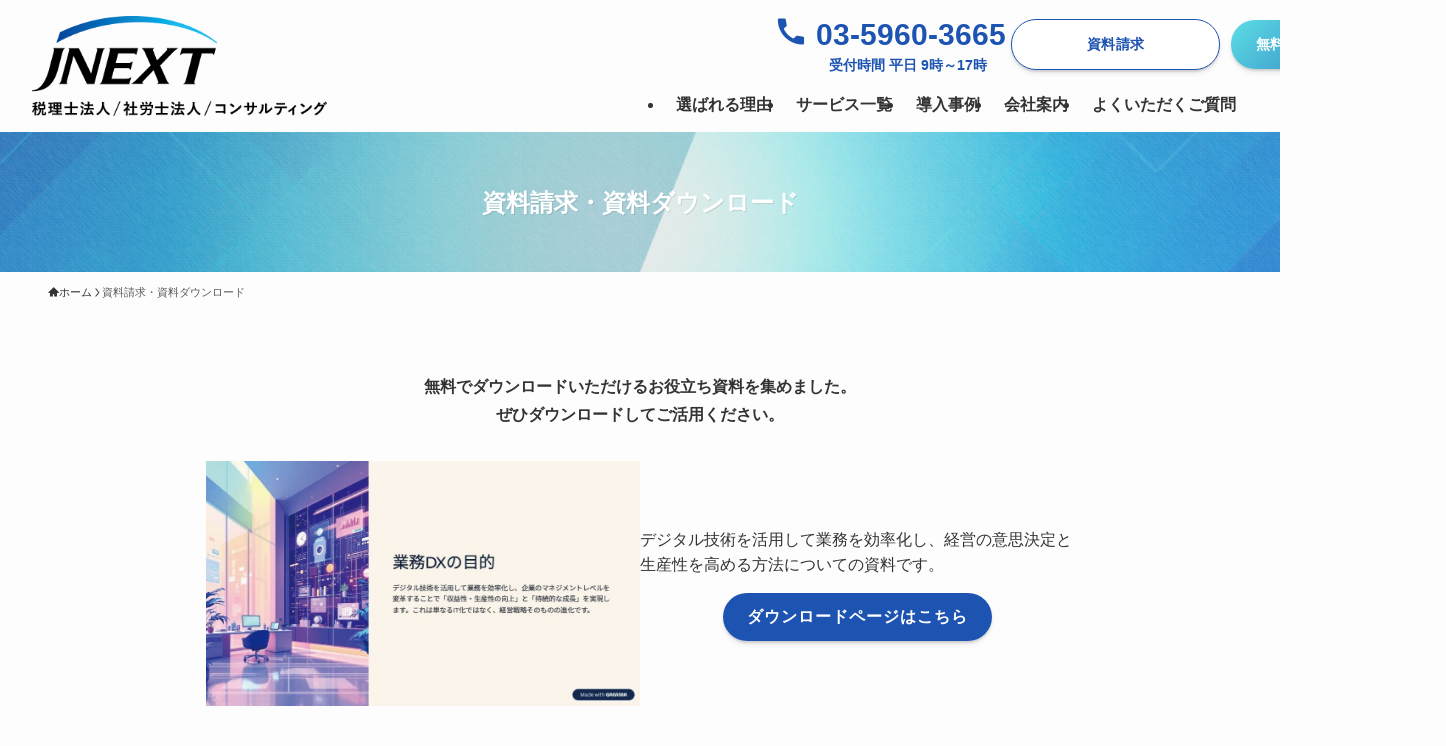

--- FILE ---
content_type: text/css
request_url: https://z-jnext.jp/wp2025/wp-content/themes/swell_child/style.css?ver=2025092354316
body_size: 5591
content:
@charset "UTF-8";
/*
    Template: swell
    Theme Name: SWELL CHILD
    Theme URI: https://swell-theme.com/
    Description: SWELLの子テーマ
    Version: 1.0.0
    Author: LOOS WEB STUDIO
    Author URI: https://loos-web-studio.com/

    License: GNU General Public License
    License URI: http://www.gnu.org/licenses/gpl.html
*/
:root{
  --my-grad-start:#5cdee5;
  --my-grad-end :#1e54b1;
  --my-grad01 : linear-gradient(132deg, var(--my-grad-start) 0%, var(--my-grad-end) 97%);;
}
  #body_wrap .btn-color-main a{
    background-image:linear-gradient(135deg,var(--my-grad-start),var(--my-grad-end));
  }
  #body_wrap .btn-color-white a{
    background:#fff;
    color: var(--my-grad-end);
  }
    #body_wrap .btn-color-ol-blue a{
    background:#fff;
    color: var(--my-grad-end);
    border: 1px solid var(--my-grad-end);
  }
  #body_wrap .top-mv-htxt01{
    color: #111111;
    font-size: clamp(1.73rem, 1.73rem + ((1vw - 0.2rem) * 1.793), 3rem);
    font-style: normal;
    font-weight: 600;
    letter-spacing: 5px;
    line-height: 1.2;
    margin-bottom: 20px;
    text-shadow: none;
    text-align: center;
  }
  #body_wrap .top-mv-htxt02{
    color: #111111;
    text-shadow: none;
    margin-bottom: 20px;
    text-align: center;
    font-size: clamp(
      .7rem,
      .3rem + 2vw,
      1.3rem
    );
    line-height: 1.4;
  }
.flowingTxt {
  animation: flowing 800s linear infinite;
  background-repeat: repeat-x;
  background-size: auto 168px;
  color: #f7f8f8;
  font-size: 16rem;
  height: 168px;
  left: 0;
  line-height: 1.60625;
  pointer-events: none;
  top: -50px;
  white-space: nowrap;
  width: 100%
}

.flowingTxt,.topSectionLabel {
  font-weight: 700;
  position: absolute;
  z-index: -1
}
@keyframes flowing {
  0% {
      background-position: 0 0
  }

  to {
      background-position: -30000px 0
  }
}
.post_content > *{
  position: relative;
  z-index: 1;
}
#body_wrap .common-htxt01{
  clip-path: inset(0 100% 0 0);
  color: #111;
  font-size: 4em;
  letter-spacing: .02em;
  margin-top: -1.8rem!important;
  margin: 0 0 .3em;
  padding: 0;
  transition: .8s cubic-bezier(.37,0,.63,1);
  transition-property: clip-path;
  z-index: 2;
  background: none;
}
#body_wrap .common-htxt01 span{
  font-size:.3em;
  letter-spacing:.02em;
  padding-left:0;
  background:none !important;
  -webkit-background-clip:initial !important;
  -webkit-text-fill-color:#000 !important;
  color:#000 !important;
}
#body_wrap .common-htxt01.active{
  clip-path: inset(0);
}
#body_wrap .common-htxt01::before{
  display: none;
}
#body_wrap .common-htxt01.title-gradient{
  background: var(--my-grad01) !important;
  -webkit-background-clip:text !important;
  -webkit-text-fill-color:transparent !important;
}
#body_wrap .common-htxt02 {
  position: relative;
  display: inline-block;
  font-size: 1.5rem;
  font-weight: bold;
  color: #333;
  padding-bottom: 10px;
  margin: 0 auto;
  text-align: center;
  width: 100%;
}
#body_wrap .common-htxt02::before {
  display: none !important;
}
#body_wrap .common-htxt02::after {
  content: "";
  position: absolute;
  left: 50%;
  bottom: 0;
  transform: translateX(-50%);
  width: 30px;
  height: 2px;
  background-color: var(--my-grad-end);
}
#body_wrap .common-htxt01.fontsize-lg-h1 {
  font-size: 2rem;
}
.dx-box{
  background-image:linear-gradient(-90deg,var(--my-grad-start),var(--my-grad-end));
}
#body_wrap .reason-box .common-htxt01{
  font-size: 3em;
}
.reason-txt-box .swell-block-linkList__item{
margin-bottom: 16px;
}
.reason-txt-box .swell-block-linkList__item a{
  padding: 1em 2em;
  }
.reason-txt-box .swell-block-linkList.-fill .swell-block-linkList__link{
  background: #fff;
  border: 2px solid #fff;
  color: var(--my-grad-end);
  transition: all .3s ease;
  -webkit-transition: all .3s ease;
}
.reason-txt-box .swell-block-linkList.-fill .swell-block-linkList__link:hover{
  background: #fff;
  border: 2px solid var(--my-grad-end);
}
.reason-txt-box .swell-block-linkList__icon{
  color: var(--my-grad-end);
}
.reason-txt-box .swell-block-linkList__item::before {
  content: '01';
  position: absolute;
  left: 2em;
  top: 50%;
  transform: translateY(-50%);
  font-weight: bold;
  font-size: 1.2em;
  display: flex;
  flex-direction: column;
  align-items: center;
  color: var(--my-grad-end);
  font-family: sans-serif;
  z-index: 10;
}

.reason-txt-box .swell-block-linkList__item:nth-child(2)::before {
  content: '02';
}

.reason-txt-box .swell-block-linkList__item:nth-child(3)::before {
  content: '03';
}

.reason-txt-box .swell-block-linkList__item::before::after {
  content: '';
  display: block;
  width: 100%;
  height: 2px;
  background-color: #fff;
  margin-top: 2px;
}

.service-htxt01{
  text-align:center;
  font:700 clamp(1.35rem,1rem + .9vw,2rem)/1.35 "Noto Sans JP",sans-serif;
  color:#333c48;
  margin:0 0 2.2rem;
}
.service-htxt01 span{
  display:block;
  margin-top:.45em;
  font-weight:500;
  font-size:.75em;
  color:#6b7280;
}

.service-list {
  display: flex;
  flex-wrap: wrap;
  gap: 1.5rem;
  list-style: none;
  margin: 0;
  padding: 0;
}

.service-list li {
  flex: 1 1 calc(25% - 1.125rem);
  min-width: 240px;
  position: relative;
  border: 2px solid #1E54B1;
  border-radius: 8px;
  background: #fff;
  transition: box-shadow 0.25s;
  box-sizing: border-box;
}
.service-list.service-list--accent li {
  background-color: #1E54B1;
  border-color: #1E54B1;
  color: #fff;
}

.service-list.service-list--accent li > a {
  color: #fff;
}

.service-list.service-list--accent li > a:hover,
.service-list.service-list--accent li > a:focus {
  color: #fff;
}

.service-list.service-list--accent .sub {
  color: #fff;
}

.service-list-1col{
  display:flex;
  flex-direction:column;
  flex-wrap:nowrap;
  gap:1.5rem;
  list-style:none;
  margin:0;
  padding:0;
}

.service-list > li.service-list-1col{
  flex:1 1 100%;
  min-width:0;
  width:100%;
}

.service-list > li.service-list-1col > a{
  justify-content:center;
  text-align:center;
}

.service-list > li.service-list-3col{
  flex:1 1 calc(33.333% - 1rem);
  min-width:0;
  width:100%;
}

.service-list > li.service-list-3col > a{
  justify-content:center;
  text-align:center;
}

@media (max-width: 1023.98px) {
  .service-list li {
    flex: 1 1 calc(50% - 0.75rem);
  }
  .service-list > li.service-list-3col{
    flex:1 1 calc(50% - 0.75rem);
  }
}

@media (max-width: 599.98px) {
  .service-list li {
    flex: 1 1 100%;
  }
  .service-list > li.service-list-3col{
    flex:1 1 100%;
  }
}

.service-list li:hover {
  box-shadow: 0 4px 10px rgba(0, 0, 0, 0.06);
}

.service-list li > a {
  display: block;
  width: 100%;
  height: 100%;
  padding: 1.2rem 3.75rem;
  font-weight: 700;
  font-size: 1rem;
  line-height: 1.45;
  font-family: "Noto Sans JP", sans-serif;
  color: #002152;
  text-decoration: none;
  box-sizing: border-box;
}

.service-list .sub {
  display: block;
  margin-top: 0.25em;
  font-size: 0.85em;
  font-weight: 500;
}

.service-list li::before {
  content: "";
  position: absolute;
  left: 1rem;
  top: 50%;
  -webkit-transform: translateY(-50%);
  transform: translateY(-50%);
  width: 24px;
  height: 24px;
  background-repeat: no-repeat;
  background-size: contain;
  background-position: center;
  pointer-events: none;
}
.service-list.service-list--accent li.service-dx::before{
  background-image:url('http://zjnext.xsrv.jp/wp250722/wp-content/uploads/2025/09/service-dx-icon-white-1.svg');
}
.service-tax-accounting-audit::before{
  background-image:url('http://zjnext.xsrv.jp/wp250722/wp-content/uploads/2025/07/service-tax-accounting-audit-icon.svg');
}
.service-list.service-list--accent li.service-tax-accounting-audit::before{
  background-image:url('http://zjnext.xsrv.jp/wp250722/wp-content/uploads/2025/09/service-tax-accounting-audit-icon-white.svg');
}
.service-business-succession::before{
  background-image:url('http://zjnext.xsrv.jp/wp250722/wp-content/uploads/2025/07/service-business-succession-icon.svg');
}
.service-ma-fas-dd::before{
  background-image:url('http://zjnext.xsrv.jp/wp250722/wp-content/uploads/2025/07/service-ma-fas-dd-icon.svg');
}
.service-international-tax-expansion::before{
  background-image:url('http://zjnext.xsrv.jp/wp250722/wp-content/uploads/2025/07/service-international-tax-expansion-icon.svg');
}
.service-management-finance-revital::before{
  background-image:url('http://zjnext.xsrv.jp/wp250722/wp-content/uploads/2025/07/service-management-finance-revital-icon.svg');
}
.service-registration-administrative::before{
  background-image:url('http://zjnext.xsrv.jp/wp250722/wp-content/uploads/2025/07/service-registration-administrative-icon.svg');
}
.service-hr-labor::before{
  background-image:url('http://zjnext.xsrv.jp/wp250722/wp-content/uploads/2025/07/service-hr-labor-icon.svg');
}
.service-talent-org-dev::before{
  background-image:url('http://zjnext.xsrv.jp/wp250722/wp-content/uploads/2025/07/service-talent-org-dev-icon.svg');
}
.service-biz-improve-it::before{
  background-image:url('http://zjnext.xsrv.jp/wp250722/wp-content/uploads/2025/07/service-biz-improve-it-icon.svg');
}
.service-list.service-list--accent li.service-biz-improve-it::before{
  background-image:url('http://zjnext.xsrv.jp/wp250722/wp-content/uploads/2025/09/service-biz-improve-it-icon-white.svg');
}
.service-outsourcing-account-payroll::before{
  background-image:url('http://zjnext.xsrv.jp/wp250722/wp-content/themes/swell_child/img/service-outsourcing-account-payroll-icon.svg');
}
.service-list.service-list--accent li.service-outsourcing-account-payroll::before{
  background-image:url('http://zjnext.xsrv.jp/wp250722/wp-content/uploads/2025/09/service-outsourcing-account-payroll-icon-white.svg');
}
.service-nonprofit-consul::before{
  background-image:url('http://zjnext.xsrv.jp/wp250722/wp-content/uploads/2025/07/service-nonprofit-consul-icon.svg');
}
.service-medical-care-pharmacy::before{
  background-image:url('http://zjnext.xsrv.jp/wp250722/wp-content/uploads/2025/07/ervice-medical-care-pharmacy.svg');
}
.service-inheritance::before{
  background-image:url('http://zjnext.xsrv.jp/wp250722/wp-content/uploads/2025/07/service-inheritance.svg');
}
.service-realestate-consul::before{
  background-image:url('http://zjnext.xsrv.jp/wp250722/wp-content/uploads/2025/07/service-realestate-consul-icon.svg');
}
.service-assets::before{
  background-image:url('http://zjnext.xsrv.jp/wp250722/wp-content/uploads/2025/07/service-assets.svg');
}
.service-investigation::before{
  background-image:url('http://zjnext.xsrv.jp/wp250722/wp-content/uploads/2025/07/service-investigation.svg');
}

.service-list li::after {
  content: "";
  position: absolute;
  right: 1rem;
  top: 50%;
  transform: translateY(-50%);
  width: 34px;
  height: 34px;
  border-radius: 50%;
  background-color: var(--my-grad-end);
  background-image: url('http://zjnext.xsrv.jp/wp250722/wp-content/themes/swell_child/img/service-icon-arrow-next.svg');
  background-repeat: no-repeat;
  background-position: center;
  background-size: 12px 12px;
}
.service-list.service-list--accent li::after {
  background-color: #fff;
  background-image: url('http://zjnext.xsrv.jp/wp250722/wp-content/uploads/2025/09/service-icon-arrow-next-blue.svg');
}
.service-list li > a{
  display:flex !important;
  align-items:center !important;
  justify-content:space-between;
  gap:1rem;
  width:100%; height:100%;
}
.service-list li::before,
.service-list li::after{
  align-self:center;
}
.media-slider {
  position: relative;
  overflow: hidden;
  padding: 2rem 0;
}
.media-slider .swiper-slide {
  text-align: center;
}
.media-slider .swiper-slide figure {
  margin: 0 auto 1rem;
}
.media-slider .swiper-slide img {
  width: 100%;
  height: auto;
  max-width: 200px;
  display: block;
  margin: 0 auto;
}
.swiper-container .swiper-button-next::after,
.swiper-container .swiper-button-prev::after {
  all: unset;
  content: "";
  display: block;
  width: 100%;
  height: 100%;
  background-repeat: no-repeat;
  background-size: contain;
  background-position: center;
  box-sizing: content-box !important;
  transform: none !important;
  border: none !important;
  position: static !important;
  left: auto !important;
}
.swiper-container .swiper-button-prev::after {
  background-image: url('http://zjnext.xsrv.jp/wp250722/wp-content/themes/swell_child/img/icon-arrow-prev.png');
}
.swiper-container .swiper-button-next::after {
  background-image: url('http://zjnext.xsrv.jp/wp250722/wp-content/themes/swell_child/img/icon-arrow-next.png');
}
.swiper-container .swiper-button-prev,
.swiper-container .swiper-button-next {
  all: unset;
  display: flex !important;
  justify-content: center;
  align-items: center;
  position: absolute;
  top: 50%;
  transform: translateY(-50%);
  z-index: 10;
  width: 50px;
  height: 50px;
  cursor: pointer;
  z-index: 10;
}
.swiper-container .swiper-button-prev {
  left: 0;
}
.swiper-container .swiper-button-next {
  right: 0;
}
.group-list {
  display: flex;
  flex-wrap: wrap;
  gap: 20px;
  list-style: none;
  padding: 0;
  margin: 0;
}
.group-list__item {
  flex: 1 1 30%;
  border: 1px solid #1E54B1;
  border-radius: 6px;
  background: #fff;
  display: flex;
  align-items: center;
  gap: 16px;
  transition: box-shadow 0.3s ease;
  position: relative;
  color: #000;
  font-weight: bold;
  line-height: 1.4;
}
.group-list__item>a{
  cursor: pointer
}
.group-list__item>a,
.group-list__item:not(:has(a)) {
  display: block;
  width: 100%;
  padding: 1.2em 1.2em 1.2em 4.2em;
}
.group-list__item::before {
  content: "";
  position: absolute;
  left: 1rem;
  top: 50%;
  -webkit-transform: translateY(-50%);
  transform: translateY(-50%);
  width: 32px;
  height: 31px;
  background-repeat: no-repeat;
  background-size: contain;
  background-position: center;
  pointer-events: none;
}
.icon-tax::before {
  background-image: url('http://zjnext.xsrv.jp/wp250722/wp-content/themes/swell_child/img/service-tax-accounting-audit-icon.svg');
}
.icon-consulting::before {
  background-image: url('http://zjnext.xsrv.jp/wp250722/wp-content/themes/swell_child/img/service-hr-labor-icon.svg');
}
.icon-labor::before {
  background-image: url('http://zjnext.xsrv.jp/wp250722/wp-content/themes/swell_child/img/service-business-succession-icon.svg');
}
.group-list__item>a::after {
  content: "";
  position: absolute;;
  right: 1rem;
  top: 50%;
  transform: translateY(-50%);
  width: 34px;
  height: 34px;
  border-radius: 50%;
  background-color: #1E54B1;
  background-image: url('http://zjnext.xsrv.jp/wp250722/wp-content/themes/swell_child/img/service-icon-arrow-next.svg');
  background-repeat: no-repeat;
  background-position: center;
  background-size: 12px 12px;
}

.useful-inner-box{
background: #fff;
border-radius: 20px;
padding: 20px 40px 40px 40px;
}

@keyframes infinity-scroll-left {
from {
  transform: translateX(0);
}
  to {
  transform: translateX(-100%);
}
}
.scroll-infinity{
  padding-top: 20px;
}
.scroll-infinity__wrap {
  display: flex;
  overflow: hidden;
}
.scroll-infinity__list {
  display: flex;
  list-style: none;
  padding: 0
}
.scroll-infinity__list--left {
  animation: infinity-scroll-left 30s infinite linear 0.5s both;
}
.scroll-infinity__item {
  width: calc(100vw / 6);
  margin: 0 !important;
  line-height: normal !important;
  position: inherit !important;
}
.scroll-infinity__item>img {
  width: 100%;
}


.inquiry-box .is-style-section_ttl{
  font-size: 2rem;
}
.inquiry-box .swell-block-button__link{
width: 80%;
background-color: #fff;
color: var(--my-grad-end);
padding: 20px 0;
}
.inquiry-box .inquiry-txt01{
  font-size: 44px;
}
#body_wrap .footer-link-box p{
  font-size: 14px;
  font-weight: bold;
  margin-bottom: 12px;
  line-height: 1.2;
}
#body_wrap .footer-link-box > div{
  padding-top: 8px !important;
  padding-bottom: 12px;
  margin-top: 8px !important;
  border-top: 1px solid #e1eeff;
}
#body_wrap .footer-link-box ul{
  padding-left: 1em;
}
#body_wrap .footer-link-box li{
  list-style: none;
  font-size: 12px;
  line-height: 1.2;
  margin-bottom: 8px;
}
#body_wrap .footer-link-box li:last-child{
  margin-bottom: 0;
}

/* ────────────────────────────────
PC（幅1024px以上）だけカスタマイズ
   ──────────────────────────────── */
@media (min-width:961px){
  .l-header > .l-container{
    max-width:none;
    width:100%;
    padding-left:2rem; 
    padding-right:2rem;
  }

  .l-header__inner{
    max-width:none;
    width:100%;
  }
  .-series .l-header__inner{
    display: grid !important;
  }


  
.l-header__inner{
  display:grid;
  grid-template-columns:auto 1fr;
  grid-template-rows:auto auto;
  column-gap:2rem;
  align-items:center;
  row-gap:0;     
}

.l-header__logo{
  text-align: center;
  grid-column:1 / 2;
  grid-row:1 / 3;
}
.w-header.pc_{
  grid-column:2 / 3;
  grid-row:1 / 2;
  justify-self:end;
  margin-bottom: 0;
  padding:0;
  line-height:1 !important;
}
.w-header.pc_ .w-header__inner{
  margin:0;
  padding:0;
}
#gnav{
  justify-self:end;
  margin-top:0;
}
  .c-gnav{
    display:flex;
    justify-content:flex-end;
    gap:2.5rem;
    padding-bottom: 10px;
  }
.contact-box{
  display:flex;
  align-items:center;
  flex-wrap:nowrap;
  gap:1.5rem;
}
.contact-box > *{
  margin-top:0;
  margin-bottom:0;
}

.contact-materials-box,
.contact-inquiry-box{
  flex:0 0 220px;
}
.contact-materials-box .swl-inline-btn,
.contact-inquiry-box  .swl-inline-btn,
.contact-materials-box .swl-inline-btn a,
.contact-inquiry-box  .swl-inline-btn a{
  display:block;
  width:100%;
  padding: 14px 0;
  text-align:center;
  margin: 0 !important;
}
.contact-materials-box .swl-inline-btn,
.contact-inquiry-box  .swl-inline-btn{
  padding:.9em .4em !important;
  line-height:1.2 !important;
}
.contact-tell-box{
  flex:0 0 auto;
  font-size: 30px;
  font-weight: bold;
  color: #1e54b1;
  text-align: center;
}
.contact-tell-box span{
  padding-right: 10px;
}
.contact-tell-txt01{
   font-size: 14px;
   text-align: center;
   padding: 8px 0 0 34px;
}
.c-gnav>.menu-item>a .ttl{
font-weight: bold;
font-size: 16px;
}
  #main_visual{
    margin-left:auto;
    overflow:visible;
    position:relative;
    z-index: 100;
  }
  .p-mainVisual__inner{
    width: 100%;
    padding-left: 50%;
    float: right;
  }
  #main_visual .swiper-wrapper{
    position:absolute;
    right:0;
    width:50%;
    border-radius:20px 0 0 20px;
    overflow:hidden;
  }
  #main_visual .swiper-slide img{
    background-position: center;
  }
 
  #main_visual .p-mainVisual__textLayer{
    position:absolute;
    top:45%;
    left:0;
    transform:translateY(-50%);
    text-align:left;
    z-index:5;
    padding-left:2rem;
    max-width:none;
    width:50%;
  }
  #main_visual .swiper-slide img{
    width:100%; height:100%;
    object-fit:cover;
  }
  .top #content{
    padding-top: 0 !important;
    margin-top: 0 !important;
  }
  .dx-img-box img{
    border-radius:0 20px 20px 0; 
  }
  .dx-txt-box{
    padding-left: 10%;
    max-width: 800px;
  }
}
  .inquiry-box .swell-block-column{
    border-right: 1px solid #fff;
  }
  .inquiry-box .swell-block-column::last-child{
    border-right: none;
  }
  .dx-txt-box [class*=is-style-btn_]{
    text-align: left;
  }


/* ────────────────────────────────
   SP
   ──────────────────────────────── */
@media (max-width:960px){
  #main_visual{
    width:100vw;
    margin:0 auto;
    border-radius:0;
    overflow:hidden;
  }
  .p-mainVisual__textLayer{
    position: absolute;
    top: 0;
    left: 0;
    right: 0;
    bottom: 0;
    margin: auto;
    padding: 2rem;
    width: 90%;
    max-width: 100%;
    height: fit-content;
    background: rgba(255, 255, 255, 0.9);
    text-align: center;
    z-index: 5;
    transform: translateY(0);
    box-sizing: border-box;
    border-radius: 0.5rem;
  }
  #body_wrap .top-mv-htxt01{
    font-size: 22px;
  }
  #body_wrap .top-mv-htxt02{
    font-size: 18px;
  }
  #body_wrap .common-htxt01{
    font-size: clamp(2em, calc(3em + (100vw - 320px) / 448), 2.4em);
    margin-bottom: .6em;
  }
  #body_wrap .reason-box .common-htxt01{
    font-size:1.8em;
  }
  #body_wrap .media-box .common-htxt01{
    font-size:1.6em;
  }
  #body_wrap .common-htxt02{
    font-size: 1.6em;
  }
  .dx-box .swell-block-column{
    padding: 20px;
  }
  .reason-txt-box .swell-block-linkList__item::before{
    left: .8em;
  }
  .reason-txt-box .swell-block-linkList__item a {
    padding: 1em 1.4em 1em 3.2em;
}
.usecase-box .swell-block-column{
  margin-bottom: 20px;
}
.group-list{
display: block;
}
.scroll-infinity__item {
  width: calc(100vw / 3);
  margin: 0 !important;
  line-height: normal !important;
  position: inherit !important;
}
.inquiry-box .is-style-section_ttl{
  font-size: 1.6rem;
}
.inquiry-box .swell-block-button__link{
  font-size: 1.2rem;
}
#body_wrap .footer-link-box > div {
  padding-top: 0 !important;
  padding-bottom: 10px;
  margin-top: 0 !important;
  border-top:none;
}
#body_wrap .footer-link-box p {
  font-size: 1em;
  background: var(--my-grad-end);
  color: #fff;
  padding: 8px;
  margin-bottom: 4px;
}
#body_wrap .footer-link-box p a{
  display: block;
}
#body_wrap .footer-link-box ul {
  padding-left: 0;
}
#body_wrap .footer-link-box li {
  font-size: 1em;
  font-weight: bold;
  margin: 0;
}
#body_wrap .footer-link-box li a {
  padding: 6px 4px;
  display: block;
  border-bottom: 1px solid var(--my-grad-end);
  padding: 12px 8px;
}
#body_wrap .footer-link-box li:last-child a{
  border-bottom: none;
}
}

/* ────────────────────────────────
DX推進室
   ──────────────────────────────── */
.id_147 .l-content{
  padding-top: 0 !important;
  margin-bottom: 0 !important;
}
#body_wrap .dx-htxt01{
  clip-path: inset(0 100% 0 0);
  color: #111;
  font-size: 2.4em;
  letter-spacing: .02em;
  margin-top: -1.8rem!important;
  margin: 0 0 .3em;
  padding: 0;
  transition: .8s cubic-bezier(.37,0,.63,1);
  transition-property: clip-path;
  z-index: 2;
  background: none;
}
#body_wrap .dx-txt01{
  color: #111;
  font-size: 1.8em;
  letter-spacing: .02em;
  margin: 0 0 .3em;
  padding: 0;
  z-index: 2;
  background: none;
}
#body_wrap .dx-txt01.animated{
  clip-path: inset(0 100% 0 0);
  transition: .8s cubic-bezier(.37,0,.63,1);
  transition-property: clip-path;
  z-index: 2;
}
#body_wrap .dx-htxt01.active,
#body_wrap .dx-txt01.active{
  clip-path: inset(0);
}
#body_wrap .dx-htxt01::before,
#body_wrap .dx-txt01::before{
  display: none;
}
#body_wrap .dx-htxt01.title-gradient{
  background: var(--my-grad01) !important;
  -webkit-background-clip:text !important;
  -webkit-text-fill-color:transparent !important;
}
.dx-img-box{
  width: 80%;
  max-width: 600px;
  margin: auto;
  background: #fff;
  border-radius: 20px;
  padding: 20px;
}
.dx-issue-list-box ul{
list-style: none;
}
.dx-issue-list-box li{
    background: #fff;
    border: 2px solid #fff;
    color: var(--my-grad-end);
    border-radius:100px;
    padding: 1em 2em;
    text-align: center;
    width: 80%;
      max-width: 800px;
    font-weight: bold;
    margin:0  auto 16px;
    font-size: 1.4em;
}
.dx-reason-box .swell-block-column{
    background: #fff;
    border-radius: 20px;
    box-shadow: 0 0 19px 1px #efefef;
    padding-top: 20px;
}
.dx-reason-box .swell-block-column .dx-reason-txt{
    background: var(--my-grad-end);
    border-bottom-left-radius: 20px;
    border-bottom-right-radius: 20px;
    box-sizing: border-box;
    color: #fff;
    min-height: 250px;
    padding: 1.6rem;
}
.dx-service-box ul{
  list-style: none;
  width: 80%;
  padding-left: 0;
  margin: auto;
}
.dx-service-box ul li{
  background: var(--my-grad-end);
  font-weight: bold;
  color: #fff;
  margin-bottom: 16px;
  text-align:center;
  padding: 10px;
  border-radius: 20px;
}
.dx-consul-flow-box .dx-consul-flow-txt-box{
  background: #fff;
  padding: 20px;
  margin-left: 0;
}
.dx-consul-flow-box{
  width: 70%;
  margin: auto;
}
.dx-consul-flow-box .wp-block-columns {
  align-items: stretch; /* 各カラムの高さを揃える */
}
.dx-consul-flow-box .wp-block-column img {
  height: 100%;
  object-fit: cover; /* 縦横比を保ちながらカット */
  display: block; /* 余計な隙間をなくす */
}
.dx-consul-flow-box .swell-block-columns{
  position: relative;
  padding-bottom: 60px;
}
.dx-consul-flow-box .swell-block-columns:after{
  content: "";
  display: inline-block;
  margin:0 auto;
  border-top: 25px solid var(--my-grad-end);
  border-right: 70px solid transparent;
  border-left: 70px solid transparent;
  position: absolute;
  bottom: 20px;
  left: 50%;
  transform: translateX(-50%);
}
.dx-consul-flow-box .swell-block-columns:last-child{
  padding-bottom: 0;
}
.dx-consul-flow-box .swell-block-columns:last-child:after{
  display: none;
}
/* ────────────────────────────────
   SP
   ──────────────────────────────── */
@media (max-width:960px){
  #body_wrap .dx-htxt01{
    font-size: 1.8em;
  }
  #body_wrap .dx-txt01{
    font-size: 1.4em;
  }
  .dx-issue-list-box ul{
    padding-left: 0;
  }
  .dx-issue-list-box li{
    width: 100%;
    font-size: 0.9em;
    padding: 0.8em;
}
}


--- FILE ---
content_type: application/javascript
request_url: https://z-jnext.jp/wp2025/wp-content/themes/swell_child/js/common.js?ver=1.0.0
body_size: 347
content:
jQuery(window).on('load scroll', function (){
  var box = jQuery('.animated');
  var animated = 'active';
  
  box.each(function(){
  
    var boxOffset = jQuery(this).offset().top;
    var scrollPos = jQuery(window).scrollTop();
    var wh = jQuery(window).height();

    //画面内のどの位置で処理を実行するかで「100」の値を変更
    if(scrollPos > boxOffset - wh + 100 ){
      jQuery(this).addClass(animated);
    }
  });
});